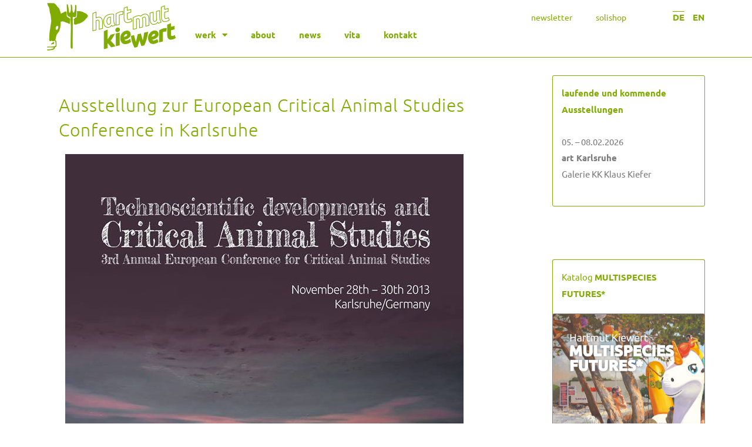

--- FILE ---
content_type: text/css
request_url: https://hartmutkiewert.de/wp-content/themes/astra-child-theme/style.css?ver=2.4.5
body_size: 861
content:
/*
Theme Name: Astra Child theme of astra
Theme URI: 
Description: Child theme of astra theme for the Astra theme
Author: <a href="https://wpastra.com/about/">Brainstorm Force</a>
Author URI: 
Template: astra
Version: 2.4.5
*/

/* Generated by Orbisius Child Theme Creator (https://orbisius.com/products/wordpress-plugins/orbisius-child-theme-creator/) on Wed, 15 Jul 2020 12:40:47 +0000 */ 
/* The plugin now uses the recommended approach for loading the css files.*/


/* lokale fonts einbindung */

/* ubuntu-300 - latin */
@font-face {
  font-family: 'Ubuntu';
  font-style: normal;
  font-weight: 300;
  src: url('/wp-content/themes/astra-child-theme/fonts/ubuntu-v15-latin-300.eot'); /* IE9 Compat Modes */
  src: local(''),
       url('/wp-content/themes/astra-child-theme/fonts/ubuntu-v15-latin-300.eot?#iefix') format('embedded-opentype'), /* IE6-IE8 */
       url('/wp-content/themes/astra-child-theme/fonts/ubuntu-v15-latin-300.woff2') format('woff2'), /* Super Modern Browsers */
       url('/wp-content/themes/astra-child-theme/fonts/ubuntu-v15-latin-300.woff') format('woff'), /* Modern Browsers */
       url('/wp-content/themes/astra-child-theme/fonts/ubuntu-v15-latin-300.ttf') format('truetype'), /* Safari, Android, iOS */
       url('/wp-content/themes/astra-child-theme/fonts/ubuntu-v15-latin-300.svg#Ubuntu') format('svg'); /* Legacy iOS */
}

/* ubuntu-300italic - latin */
@font-face {
  font-family: 'Ubuntu';
  font-style: italic;
  font-weight: 300;
  src: url('/wp-content/themes/astra-child-theme/fonts/ubuntu-v15-latin-300italic.eot'); /* IE9 Compat Modes */
  src: local(''),
       url('/wp-content/themes/astra-child-theme/fonts/ubuntu-v15-latin-300italic.eot?#iefix') format('embedded-opentype'), /* IE6-IE8 */
       url('/wp-content/themes/astra-child-theme/fonts/ubuntu-v15-latin-300italic.woff2') format('woff2'), /* Super Modern Browsers */
       url('/wp-content/themes/astra-child-theme/fonts/ubuntu-v15-latin-300italic.woff') format('woff'), /* Modern Browsers */
       url('/wp-content/themes/astra-child-theme/fonts/ubuntu-v15-latin-300italic.ttf') format('truetype'), /* Safari, Android, iOS */
       url('/wp-content/themes/astra-child-theme/fonts/ubuntu-v15-latin-300italic.svg#Ubuntu') format('svg'); /* Legacy iOS */
}

/* ubuntu-regular - latin */
@font-face {
  font-family: 'Ubuntu';
  font-style: normal;
  font-weight: 400;
  src: url('/wp-content/themes/astra-child-theme/fonts/ubuntu-v15-latin-regular.eot'); /* IE9 Compat Modes */
  src: local(''),
       url('/wp-content/themes/astra-child-theme/fonts/ubuntu-v15-latin-regular.eot?#iefix') format('embedded-opentype'), /* IE6-IE8 */
       url('/wp-content/themes/astra-child-theme/fonts/ubuntu-v15-latin-regular.woff2') format('woff2'), /* Super Modern Browsers */
       url('/wp-content/themes/astra-child-theme/fonts/ubuntu-v15-latin-regular.woff') format('woff'), /* Modern Browsers */
       url('/wp-content/themes/astra-child-theme/fonts/ubuntu-v15-latin-regular.ttf') format('truetype'), /* Safari, Android, iOS */
       url('/wp-content/themes/astra-child-theme/fonts/ubuntu-v15-latin-regular.svg#Ubuntu') format('svg'); /* Legacy iOS */
}

/* ubuntu-italic - latin */
@font-face {
  font-family: 'Ubuntu';
  font-style: italic;
  font-weight: 400;
  src: url('/wp-content/themes/astra-child-theme/fonts/ubuntu-v15-latin-italic.eot'); /* IE9 Compat Modes */
  src: local(''),
       url('/wp-content/themes/astra-child-theme/fonts/ubuntu-v15-latin-italic.eot?#iefix') format('embedded-opentype'), /* IE6-IE8 */
       url('/wp-content/themes/astra-child-theme/fonts/ubuntu-v15-latin-italic.woff2') format('woff2'), /* Super Modern Browsers */
       url('/wp-content/themes/astra-child-theme/fonts/ubuntu-v15-latin-italic.woff') format('woff'), /* Modern Browsers */
       url('/wp-content/themes/astra-child-theme/fonts/ubuntu-v15-latin-italic.ttf') format('truetype'), /* Safari, Android, iOS */
       url('/wp-content/themes/astra-child-theme/fonts/ubuntu-v15-latin-italic.svg#Ubuntu') format('svg'); /* Legacy iOS */
}

/* ubuntu-500 - latin */
@font-face {
  font-family: 'Ubuntu';
  font-style: normal;
  font-weight: 500;
  src: url('/wp-content/themes/astra-child-theme/fonts/ubuntu-v15-latin-500.eot'); /* IE9 Compat Modes */
  src: local(''),
       url('/wp-content/themes/astra-child-theme/fonts/ubuntu-v15-latin-500.eot?#iefix') format('embedded-opentype'), /* IE6-IE8 */
       url('/wp-content/themes/astra-child-theme/fonts/ubuntu-v15-latin-500.woff2') format('woff2'), /* Super Modern Browsers */
       url('/wp-content/themes/astra-child-theme/fonts/ubuntu-v15-latin-500.woff') format('woff'), /* Modern Browsers */
       url('/wp-content/themes/astra-child-theme/fonts/ubuntu-v15-latin-500.ttf') format('truetype'), /* Safari, Android, iOS */
       url('/wp-content/themes/astra-child-theme/fonts/ubuntu-v15-latin-500.svg#Ubuntu') format('svg'); /* Legacy iOS */
}

/* ubuntu-500italic - latin */
@font-face {
  font-family: 'Ubuntu';
  font-style: italic;
  font-weight: 500;
  src: url('/wp-content/themes/astra-child-theme/fonts/ubuntu-v15-latin-500italic.eot'); /* IE9 Compat Modes */
  src: local(''),
       url('/wp-content/themes/astra-child-theme/fonts/ubuntu-v15-latin-500italic.eot?#iefix') format('embedded-opentype'), /* IE6-IE8 */
       url('/wp-content/themes/astra-child-theme/fonts/ubuntu-v15-latin-500italic.woff2') format('woff2'), /* Super Modern Browsers */
       url('/wp-content/themes/astra-child-theme/fonts/ubuntu-v15-latin-500italic.woff') format('woff'), /* Modern Browsers */
       url('/wp-content/themes/astra-child-theme/fonts/ubuntu-v15-latin-500italic.ttf') format('truetype'), /* Safari, Android, iOS */
       url('/wp-content/themes/astra-child-theme/fonts/ubuntu-v15-latin-500italic.svg#Ubuntu') format('svg'); /* Legacy iOS */
}

/* ubuntu-700 - latin */
@font-face {
  font-family: 'Ubuntu';
  font-style: normal;
  font-weight: 700;
  src: url('/wp-content/themes/astra-child-theme/fonts/ubuntu-v15-latin-700.eot'); /* IE9 Compat Modes */
  src: local(''),
       url('/wp-content/themes/astra-child-theme/fonts/ubuntu-v15-latin-700.eot?#iefix') format('embedded-opentype'), /* IE6-IE8 */
       url('/wp-content/themes/astra-child-theme/fonts/ubuntu-v15-latin-700.woff2') format('woff2'), /* Super Modern Browsers */
       url('/wp-content/themes/astra-child-theme/fonts/ubuntu-v15-latin-700.woff') format('woff'), /* Modern Browsers */
       url('/wp-content/themes/astra-child-theme/fonts/ubuntu-v15-latin-700.ttf') format('truetype'), /* Safari, Android, iOS */
       url('/wp-content/themes/astra-child-theme/fonts/ubuntu-v15-latin-700.svg#Ubuntu') format('svg'); /* Legacy iOS */
}

/* ubuntu-700italic - latin */
@font-face {
  font-family: 'Ubuntu';
  font-style: italic;
  font-weight: 700;
  src: url('/wp-content/themes/astra-child-theme/fonts/ubuntu-v15-latin-700italic.eot'); /* IE9 Compat Modes */
  src: local(''),
       url('/wp-content/themes/astra-child-theme/fonts/ubuntu-v15-latin-700italic.eot?#iefix') format('embedded-opentype'), /* IE6-IE8 */
       url('/wp-content/themes/astra-child-theme/fonts/ubuntu-v15-latin-700italic.woff2') format('woff2'), /* Super Modern Browsers */
       url('/wp-content/themes/astra-child-theme/fonts/ubuntu-v15-latin-700italic.woff') format('woff'), /* Modern Browsers */
       url('/wp-content/themes/astra-child-theme/fonts/ubuntu-v15-latin-700italic.ttf') format('truetype'), /* Safari, Android, iOS */
       url('/wp-content/themes/astra-child-theme/fonts/ubuntu-v15-latin-700italic.svg#Ubuntu') format('svg'); /* Legacy iOS */
}

body {
 font-family: "Ubuntu"!important;
 }

 h1, h2, h3, h4, h5, h6 {
 font-family: "Ubuntu"!important;
 }

a {
 font-family: "Ubuntu"!important;
 }

 p {
 font-family: "Ubuntu"!important;
 }




--- FILE ---
content_type: text/css
request_url: https://hartmutkiewert.de/wp-content/uploads/elementor/css/post-10795.css?ver=1768473525
body_size: 450
content:
.elementor-kit-10795{--e-global-color-primary:#80AB00;--e-global-color-secondary:#54595F;--e-global-color-text:#7A7A7A;--e-global-color-accent:#80AB00;--e-global-color-51e25ede:#6EC1E4;--e-global-color-6bdace51:#61CE70;--e-global-color-44662fdd:#4054B2;--e-global-color-701a1efa:#23A455;--e-global-color-5b75a0a4:#000;--e-global-color-743db3b1:#FFF;--e-global-typography-primary-font-family:"Ubuntu";--e-global-typography-primary-font-weight:600;--e-global-typography-secondary-font-family:"Ubuntu";--e-global-typography-secondary-font-weight:400;--e-global-typography-text-font-family:"Ubuntu";--e-global-typography-text-font-weight:400;--e-global-typography-accent-font-family:"Ubuntu";--e-global-typography-accent-font-weight:500;}.elementor-kit-10795 e-page-transition{background-color:#FFBC7D;}.elementor-section.elementor-section-boxed > .elementor-container{max-width:1140px;}.e-con{--container-max-width:1140px;}{}h1.entry-title{display:var(--page-title-display);}.elementor-lightbox{--lightbox-header-icons-size:15px;--lightbox-navigation-icons-size:15px;}@media(max-width:950px){.elementor-section.elementor-section-boxed > .elementor-container{max-width:1024px;}.e-con{--container-max-width:1024px;}}@media(max-width:500px){.elementor-section.elementor-section-boxed > .elementor-container{max-width:767px;}.e-con{--container-max-width:767px;}}

--- FILE ---
content_type: text/css
request_url: https://hartmutkiewert.de/wp-content/uploads/elementor/css/post-16358.css?ver=1768473525
body_size: 1782
content:
.elementor-16358 .elementor-element.elementor-element-a9b0728{margin-top:0px;margin-bottom:0px;padding:0px 0px 0px 0px;}.elementor-16358 .elementor-element.elementor-element-4a41e1a9:not(.elementor-motion-effects-element-type-background), .elementor-16358 .elementor-element.elementor-element-4a41e1a9 > .elementor-motion-effects-container > .elementor-motion-effects-layer{background-color:var( --e-global-color-743db3b1 );}.elementor-16358 .elementor-element.elementor-element-4a41e1a9{border-style:solid;border-width:0px 0px 1px 0px;border-color:var( --e-global-color-primary );transition:background 0.3s, border 0.3s, border-radius 0.3s, box-shadow 0.3s;margin-top:0px;margin-bottom:20px;padding:0px 0px -15px 0px;z-index:90;}.elementor-16358 .elementor-element.elementor-element-4a41e1a9 > .elementor-background-overlay{transition:background 0.3s, border-radius 0.3s, opacity 0.3s;}.elementor-16358 .elementor-element.elementor-element-25b596b9 > .elementor-element-populated{margin:0px 0px -30px 0px;--e-column-margin-right:0px;--e-column-margin-left:0px;}.elementor-widget-theme-site-logo .widget-image-caption{color:var( --e-global-color-text );font-family:var( --e-global-typography-text-font-family ), Ubuntu;font-weight:var( --e-global-typography-text-font-weight );}.elementor-16358 .elementor-element.elementor-element-336c26cc > .elementor-widget-container{margin:-6px 0px 5px 0px;}.elementor-16358 .elementor-element.elementor-element-336c26cc{z-index:101;text-align:left;}.elementor-16358 .elementor-element.elementor-element-32e8303 > .elementor-element-populated{margin:0px 0px -5px 0px;--e-column-margin-right:0px;--e-column-margin-left:0px;padding:0px 0px 0px 0px;}.elementor-widget-nav-menu .elementor-nav-menu .elementor-item{font-family:var( --e-global-typography-primary-font-family ), Ubuntu;font-weight:var( --e-global-typography-primary-font-weight );}.elementor-widget-nav-menu .elementor-nav-menu--main .elementor-item{color:var( --e-global-color-text );fill:var( --e-global-color-text );}.elementor-widget-nav-menu .elementor-nav-menu--main .elementor-item:hover,
					.elementor-widget-nav-menu .elementor-nav-menu--main .elementor-item.elementor-item-active,
					.elementor-widget-nav-menu .elementor-nav-menu--main .elementor-item.highlighted,
					.elementor-widget-nav-menu .elementor-nav-menu--main .elementor-item:focus{color:var( --e-global-color-accent );fill:var( --e-global-color-accent );}.elementor-widget-nav-menu .elementor-nav-menu--main:not(.e--pointer-framed) .elementor-item:before,
					.elementor-widget-nav-menu .elementor-nav-menu--main:not(.e--pointer-framed) .elementor-item:after{background-color:var( --e-global-color-accent );}.elementor-widget-nav-menu .e--pointer-framed .elementor-item:before,
					.elementor-widget-nav-menu .e--pointer-framed .elementor-item:after{border-color:var( --e-global-color-accent );}.elementor-widget-nav-menu{--e-nav-menu-divider-color:var( --e-global-color-text );}.elementor-widget-nav-menu .elementor-nav-menu--dropdown .elementor-item, .elementor-widget-nav-menu .elementor-nav-menu--dropdown  .elementor-sub-item{font-family:var( --e-global-typography-accent-font-family ), Ubuntu;font-weight:var( --e-global-typography-accent-font-weight );}.elementor-16358 .elementor-element.elementor-element-2980b89 > .elementor-widget-container{margin:35px 0px 0px -20px;padding:0px 0px 0px 0px;}.elementor-16358 .elementor-element.elementor-element-2980b89 .elementor-menu-toggle{margin-right:auto;background-color:rgba(2, 1, 1, 0);}.elementor-16358 .elementor-element.elementor-element-2980b89 .elementor-nav-menu--main .elementor-item{color:#80AB00;fill:#80AB00;}.elementor-16358 .elementor-element.elementor-element-2980b89 .elementor-nav-menu--dropdown a:hover,
					.elementor-16358 .elementor-element.elementor-element-2980b89 .elementor-nav-menu--dropdown a:focus,
					.elementor-16358 .elementor-element.elementor-element-2980b89 .elementor-nav-menu--dropdown a.elementor-item-active,
					.elementor-16358 .elementor-element.elementor-element-2980b89 .elementor-nav-menu--dropdown a.highlighted{background-color:#80AB00;}.elementor-16358 .elementor-element.elementor-element-2980b89 .elementor-nav-menu--dropdown{border-style:solid;border-width:1px 1px 1px 1px;border-color:#80AB00;border-radius:2px 2px 2px 2px;}.elementor-16358 .elementor-element.elementor-element-2980b89 .elementor-nav-menu--dropdown li:first-child a{border-top-left-radius:2px;border-top-right-radius:2px;}.elementor-16358 .elementor-element.elementor-element-2980b89 .elementor-nav-menu--dropdown li:last-child a{border-bottom-right-radius:2px;border-bottom-left-radius:2px;}.elementor-16358 .elementor-element.elementor-element-2980b89 .elementor-nav-menu--main .elementor-nav-menu--dropdown, .elementor-16358 .elementor-element.elementor-element-2980b89 .elementor-nav-menu__container.elementor-nav-menu--dropdown{box-shadow:1px 1px 10px 0px rgba(0, 0, 0, 0.15);}.elementor-16358 .elementor-element.elementor-element-2980b89 div.elementor-menu-toggle{color:#80AB00;}.elementor-16358 .elementor-element.elementor-element-2980b89 div.elementor-menu-toggle svg{fill:#80AB00;}.elementor-16358 .elementor-element.elementor-element-c3b8db5 > .elementor-widget-container{margin:-2px -6px 0px 0px;}.elementor-16358 .elementor-element.elementor-element-c3b8db5 .elementor-nav-menu--main .elementor-item{color:#80AB00;fill:#80AB00;padding-left:3px;padding-right:3px;padding-top:10px;padding-bottom:10px;}.elementor-16358 .elementor-element.elementor-element-c3b8db5 .e--pointer-framed .elementor-item:before{border-width:3px;}.elementor-16358 .elementor-element.elementor-element-c3b8db5 .e--pointer-framed.e--animation-draw .elementor-item:before{border-width:0 0 3px 3px;}.elementor-16358 .elementor-element.elementor-element-c3b8db5 .e--pointer-framed.e--animation-draw .elementor-item:after{border-width:3px 3px 0 0;}.elementor-16358 .elementor-element.elementor-element-c3b8db5 .e--pointer-framed.e--animation-corners .elementor-item:before{border-width:3px 0 0 3px;}.elementor-16358 .elementor-element.elementor-element-c3b8db5 .e--pointer-framed.e--animation-corners .elementor-item:after{border-width:0 3px 3px 0;}.elementor-16358 .elementor-element.elementor-element-c3b8db5 .e--pointer-underline .elementor-item:after,
					 .elementor-16358 .elementor-element.elementor-element-c3b8db5 .e--pointer-overline .elementor-item:before,
					 .elementor-16358 .elementor-element.elementor-element-c3b8db5 .e--pointer-double-line .elementor-item:before,
					 .elementor-16358 .elementor-element.elementor-element-c3b8db5 .e--pointer-double-line .elementor-item:after{height:3px;}.elementor-16358 .elementor-element.elementor-element-c3b8db5{--e-nav-menu-horizontal-menu-item-margin:calc( 8px / 2 );}.elementor-16358 .elementor-element.elementor-element-c3b8db5 .elementor-nav-menu--main:not(.elementor-nav-menu--layout-horizontal) .elementor-nav-menu > li:not(:last-child){margin-bottom:8px;}.elementor-16358 .elementor-element.elementor-element-8632cca > .elementor-element-populated{margin:0px 0px 0px 0px;--e-column-margin-right:0px;--e-column-margin-left:0px;}.elementor-16358 .elementor-element.elementor-element-14bf7877 > .elementor-widget-container{margin:-5px 0px 0px 0px;}.elementor-16358 .elementor-element.elementor-element-14bf7877 .elementor-menu-toggle{margin:0 auto;}.elementor-16358 .elementor-element.elementor-element-14bf7877 .elementor-nav-menu .elementor-item{font-family:"Ubuntu", Ubuntu;font-size:14px;font-weight:400;}.elementor-16358 .elementor-element.elementor-element-14bf7877 .elementor-nav-menu--main .elementor-item{color:#80AB00;fill:#80AB00;}.elementor-16358 .elementor-element.elementor-element-3effec74 > .elementor-widget-container{margin:-2px -6px 0px 0px;}.elementor-16358 .elementor-element.elementor-element-3effec74 .elementor-nav-menu--main .elementor-item{color:#80AB00;fill:#80AB00;padding-left:3px;padding-right:3px;padding-top:10px;padding-bottom:10px;}.elementor-16358 .elementor-element.elementor-element-3effec74 .e--pointer-framed .elementor-item:before{border-width:3px;}.elementor-16358 .elementor-element.elementor-element-3effec74 .e--pointer-framed.e--animation-draw .elementor-item:before{border-width:0 0 3px 3px;}.elementor-16358 .elementor-element.elementor-element-3effec74 .e--pointer-framed.e--animation-draw .elementor-item:after{border-width:3px 3px 0 0;}.elementor-16358 .elementor-element.elementor-element-3effec74 .e--pointer-framed.e--animation-corners .elementor-item:before{border-width:3px 0 0 3px;}.elementor-16358 .elementor-element.elementor-element-3effec74 .e--pointer-framed.e--animation-corners .elementor-item:after{border-width:0 3px 3px 0;}.elementor-16358 .elementor-element.elementor-element-3effec74 .e--pointer-underline .elementor-item:after,
					 .elementor-16358 .elementor-element.elementor-element-3effec74 .e--pointer-overline .elementor-item:before,
					 .elementor-16358 .elementor-element.elementor-element-3effec74 .e--pointer-double-line .elementor-item:before,
					 .elementor-16358 .elementor-element.elementor-element-3effec74 .e--pointer-double-line .elementor-item:after{height:3px;}.elementor-16358 .elementor-element.elementor-element-3effec74{--e-nav-menu-horizontal-menu-item-margin:calc( 8px / 2 );}.elementor-16358 .elementor-element.elementor-element-3effec74 .elementor-nav-menu--main:not(.elementor-nav-menu--layout-horizontal) .elementor-nav-menu > li:not(:last-child){margin-bottom:8px;}.elementor-theme-builder-content-area{height:400px;}.elementor-location-header:before, .elementor-location-footer:before{content:"";display:table;clear:both;}@media(max-width:950px){.elementor-16358 .elementor-element.elementor-element-336c26cc{text-align:left;}.elementor-16358 .elementor-element.elementor-element-32e8303{z-index:31;}.elementor-16358 .elementor-element.elementor-element-2980b89{width:auto;max-width:auto;}.elementor-16358 .elementor-element.elementor-element-2980b89 > .elementor-widget-container{margin:10px 0px -30px -7px;}.elementor-16358 .elementor-element.elementor-element-c3b8db5 > .elementor-widget-container{margin:-100px 0px 0px 0px;}.elementor-16358 .elementor-element.elementor-element-8632cca > .elementor-widget-wrap > .elementor-widget:not(.elementor-widget__width-auto):not(.elementor-widget__width-initial):not(:last-child):not(.elementor-absolute){margin-bottom:0px;}.elementor-bc-flex-widget .elementor-16358 .elementor-element.elementor-element-7a384d67.elementor-column .elementor-widget-wrap{align-items:flex-start;}.elementor-16358 .elementor-element.elementor-element-7a384d67.elementor-column.elementor-element[data-element_type="column"] > .elementor-widget-wrap.elementor-element-populated{align-content:flex-start;align-items:flex-start;}.elementor-16358 .elementor-element.elementor-element-7a384d67.elementor-column > .elementor-widget-wrap{justify-content:flex-end;}.elementor-16358 .elementor-element.elementor-element-3effec74 > .elementor-widget-container{margin:-100px 0px 0px 0px;}}@media(min-width:501px){.elementor-16358 .elementor-element.elementor-element-25b596b9{width:23%;}.elementor-16358 .elementor-element.elementor-element-32e8303{width:44%;}.elementor-16358 .elementor-element.elementor-element-8632cca{width:23%;}.elementor-16358 .elementor-element.elementor-element-7a384d67{width:9.633%;}}@media(max-width:950px) and (min-width:501px){.elementor-16358 .elementor-element.elementor-element-25b596b9{width:70%;}.elementor-16358 .elementor-element.elementor-element-32e8303{width:100%;}.elementor-16358 .elementor-element.elementor-element-8632cca{width:40%;}.elementor-16358 .elementor-element.elementor-element-7a384d67{width:100%;}}@media(max-width:500px){.elementor-16358 .elementor-element.elementor-element-4a41e1a9{margin-top:0px;margin-bottom:15px;padding:0px 0px -15px 0px;}.elementor-16358 .elementor-element.elementor-element-32e8303{width:100%;}.elementor-bc-flex-widget .elementor-16358 .elementor-element.elementor-element-32e8303.elementor-column .elementor-widget-wrap{align-items:flex-start;}.elementor-16358 .elementor-element.elementor-element-32e8303.elementor-column.elementor-element[data-element_type="column"] > .elementor-widget-wrap.elementor-element-populated{align-content:flex-start;align-items:flex-start;}.elementor-16358 .elementor-element.elementor-element-32e8303.elementor-column > .elementor-widget-wrap{justify-content:flex-start;}.elementor-16358 .elementor-element.elementor-element-32e8303 > .elementor-element-populated{margin:0px 0px -20px 0px;--e-column-margin-right:0px;--e-column-margin-left:0px;}.elementor-16358 .elementor-element.elementor-element-2980b89{width:var( --container-widget-width, 218px );max-width:218px;--container-widget-width:218px;--container-widget-flex-grow:0;z-index:99;}.elementor-16358 .elementor-element.elementor-element-2980b89 > .elementor-widget-container{margin:20px 0px -5px 3px;}.elementor-16358 .elementor-element.elementor-element-c3b8db5{width:var( --container-widget-width, 115px );max-width:115px;--container-widget-width:115px;--container-widget-flex-grow:0;z-index:32;}.elementor-16358 .elementor-element.elementor-element-c3b8db5 > .elementor-widget-container{margin:15px 0px 0px 0px;padding:0px 0px 0px 0px;}.elementor-16358 .elementor-element.elementor-element-8632cca > .elementor-element-populated{margin:0px 0px -40px 0px;--e-column-margin-right:0px;--e-column-margin-left:0px;}.elementor-16358 .elementor-element.elementor-element-14bf7877 > .elementor-widget-container{margin:-5px 0px 0px 0px;}.elementor-16358 .elementor-element.elementor-element-14bf7877 .elementor-nav-menu .elementor-item{font-size:15px;}.elementor-16358 .elementor-element.elementor-element-7a384d67{width:100%;}.elementor-16358 .elementor-element.elementor-element-7a384d67 > .elementor-widget-wrap > .elementor-widget:not(.elementor-widget__width-auto):not(.elementor-widget__width-initial):not(:last-child):not(.elementor-absolute){margin-bottom:25px;}.elementor-16358 .elementor-element.elementor-element-7a384d67 > .elementor-element-populated{text-align:right;margin:0px 0px 0px 0px;--e-column-margin-right:0px;--e-column-margin-left:0px;}.elementor-16358 .elementor-element.elementor-element-3effec74{width:var( --container-widget-width, 163px );max-width:163px;--container-widget-width:163px;--container-widget-flex-grow:0;z-index:32;}.elementor-16358 .elementor-element.elementor-element-3effec74 > .elementor-widget-container{margin:0px 0px 0px 0px;padding:0px 0px 0px 0px;}}

--- FILE ---
content_type: text/css
request_url: https://hartmutkiewert.de/wp-content/uploads/elementor/css/post-10727.css?ver=1768474574
body_size: 780
content:
.elementor-10727 .elementor-element.elementor-element-df13336{margin-top:10px;margin-bottom:10px;}.elementor-widget-theme-post-title .elementor-heading-title{font-family:var( --e-global-typography-primary-font-family ), Ubuntu;font-weight:var( --e-global-typography-primary-font-weight );color:var( --e-global-color-primary );}.elementor-10727 .elementor-element.elementor-element-9c23410 .elementor-heading-title{font-family:"Ubuntu", Ubuntu;font-size:30px;font-weight:100;letter-spacing:1px;}.elementor-widget-theme-post-featured-image .widget-image-caption{color:var( --e-global-color-text );font-family:var( --e-global-typography-text-font-family ), Ubuntu;font-weight:var( --e-global-typography-text-font-weight );}.elementor-widget-theme-post-content{color:var( --e-global-color-text );font-family:var( --e-global-typography-text-font-family ), Ubuntu;font-weight:var( --e-global-typography-text-font-weight );}.elementor-10727 .elementor-element.elementor-element-9a8e9c1 > .elementor-element-populated{padding:0px 10px 0px 110px;}.elementor-widget-text-editor{font-family:var( --e-global-typography-text-font-family ), Ubuntu;font-weight:var( --e-global-typography-text-font-weight );color:var( --e-global-color-text );}.elementor-widget-text-editor.elementor-drop-cap-view-stacked .elementor-drop-cap{background-color:var( --e-global-color-primary );}.elementor-widget-text-editor.elementor-drop-cap-view-framed .elementor-drop-cap, .elementor-widget-text-editor.elementor-drop-cap-view-default .elementor-drop-cap{color:var( --e-global-color-primary );border-color:var( --e-global-color-primary );}.elementor-10727 .elementor-element.elementor-element-0eb0459 > .elementor-widget-container{margin:0px 0px 0px 0px;padding:15px 15px 15px 15px;border-style:solid;border-width:1px 1px 1px 1px;border-color:#80AB00;border-radius:3px 3px 3px 3px;}.elementor-10727 .elementor-element.elementor-element-0eb0459{font-family:"Ubuntu", Ubuntu;font-weight:400;color:#7A7A7A;}.elementor-10727 .elementor-element.elementor-element-592192e{--spacer-size:50px;}.elementor-10727 .elementor-element.elementor-element-71572b2 > .elementor-widget-container{margin:0px 0px -23px 0px;padding:15px 15px 23px 15px;border-style:solid;border-width:1px 1px 0px 1px;border-color:#80AB00;border-radius:3px 3px 3px 3px;}.elementor-widget-image .widget-image-caption{color:var( --e-global-color-text );font-family:var( --e-global-typography-text-font-family ), Ubuntu;font-weight:var( --e-global-typography-text-font-weight );}.elementor-10727 .elementor-element.elementor-element-cb7a872 > .elementor-widget-container{border-style:solid;border-width:1px 1px 1px 1px;border-radius:3px 3px 3px 3px;}.elementor-10727 .elementor-element.elementor-element-d93c18e{--spacer-size:50px;}.elementor-10727 .elementor-element.elementor-element-ab41e9b > .elementor-widget-container{padding:0px 15px 15px 15px;border-style:solid;border-width:1px 1px 1px 1px;border-color:#80AB00;border-radius:3px 3px 3px 3px;}.elementor-10727 .elementor-element.elementor-element-ab41e9b{font-family:"Ubuntu", Ubuntu;font-weight:400;line-height:30px;}.elementor-widget-post-navigation span.post-navigation__prev--label{color:var( --e-global-color-text );}.elementor-widget-post-navigation span.post-navigation__next--label{color:var( --e-global-color-text );}.elementor-widget-post-navigation span.post-navigation__prev--label, .elementor-widget-post-navigation span.post-navigation__next--label{font-family:var( --e-global-typography-secondary-font-family ), Ubuntu;font-weight:var( --e-global-typography-secondary-font-weight );}.elementor-widget-post-navigation span.post-navigation__prev--title, .elementor-widget-post-navigation span.post-navigation__next--title{color:var( --e-global-color-secondary );font-family:var( --e-global-typography-secondary-font-family ), Ubuntu;font-weight:var( --e-global-typography-secondary-font-weight );}@media(max-width:950px){.elementor-10727 .elementor-element.elementor-element-9a8e9c1 > .elementor-element-populated, .elementor-10727 .elementor-element.elementor-element-9a8e9c1 > .elementor-element-populated > .elementor-background-overlay, .elementor-10727 .elementor-element.elementor-element-9a8e9c1 > .elementor-background-slideshow{border-radius:1px 1px 1px 1px;}.elementor-10727 .elementor-element.elementor-element-9a8e9c1 > .elementor-element-populated{margin:0px 0px 0px 0px;--e-column-margin-right:0px;--e-column-margin-left:0px;padding:0px 10px 0px 0px;}.elementor-10727 .elementor-element.elementor-element-0eb0459 > .elementor-widget-container{padding:15px 15px 15px 15px;}}@media(max-width:500px){.elementor-10727 .elementor-element.elementor-element-9a8e9c1 > .elementor-element-populated{margin:30px 30px 30px 30px;--e-column-margin-right:30px;--e-column-margin-left:30px;}.elementor-10727 .elementor-element.elementor-element-0eb0459 > .elementor-widget-container{margin:0px 0px 0px 0px;}}